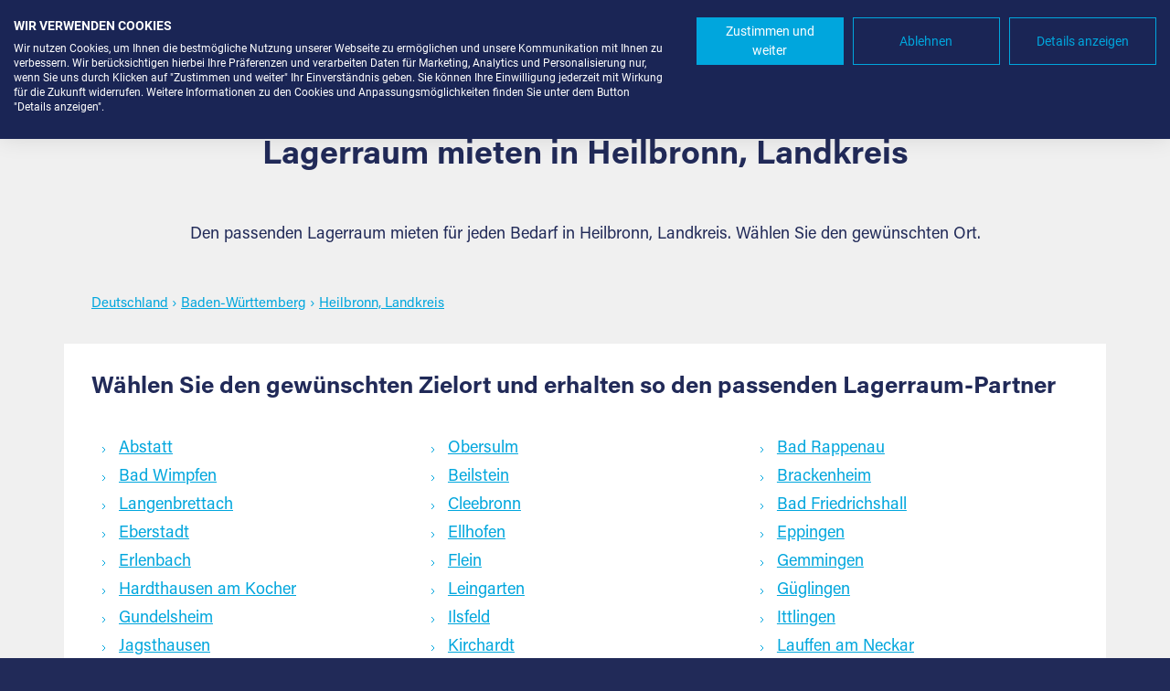

--- FILE ---
content_type: text/html; charset=utf-8
request_url: https://www.extraraum.de/lagerraum-mieten/deutschland/baden-w%C3%BCrttemberg/heilbronn/08125
body_size: 6455
content:
<!DOCTYPE html>
<html lang="de" class="pagestatus-init no-js scrolled-top"><head><title>Lagerraum mieten in Heilbronn, Landkreis-Extraraum.de</title><meta name="Description" content="Immer den passenden Lagerraum mieten in Heilbronn, Landkreis bei Extraraum. Wir können Ihnen nach Ihrem Platzbedarf und dem Lagervolumen die exakt passende Lagermöglichkeit anbieten." /><meta name="Robots" content="index, noodp" /><meta charset="UTF-8" /><meta name="viewport" content="width=device-width, initial-scale=1"/><!--[if IE]><meta http-equiv="x-ua-compatible" content="IE=edge" /><![endif]--><link rel="shortcut icon" href="/wGlobal/wGlobal/layout/images/favicon.png"/><link rel="icon" href="/wGlobal/wGlobal/layout/images/favicon.png"/><link rel="apple-touch-icon" href="/wGlobal/wGlobal/layout/images/apple-touch-icon.png"/><script type="text/javascript">wNavidStandard='';wProjectPath='/de';lightboxType=''; </script><link rel="stylesheet" href="/wGlobal/wGlobal/layout/styles/optimized/design_465a4862cb7d38dbde7627601684281a.css?1646039119"/><script>var wCe = "d4000c";</script><script src="/wGlobal/wGlobal/layout/scripts/merged/47e6f5159a6aceb31bbe5196e78f7244.js"></script><script src="https://consent.cookiefirst.com/sites/extraraum.de-82eeea06-58e6-4e7c-8788-0575aa84e711/consent.js"></script></head><body class="bodyFull page-Full project-de subdir-lp object-default navId-"><div id="blockMainOuter"><div id="blockMain"><div id="blockMainInner"><div id="blockTop"><div id="blockTopInner"><a id="logo" href="/" title="Zur Startseite"><img src="/wGlobal/wGlobal/layout/images/logo.svg" alt="Extraraum Logo"/></a><div class="navigationOpener"><a href="javascript:;">Menü</a></div><div class="navigationWrapper"><div class="menuWrapper"><div class="navigationCloser"><a href="javascript:;">Menü</a></div></div><div id="navigationMain"><ul data-togglerText="Navigation" class="navLevelContainer navLevel1Container" data-embedmode="embed"><li class="navLevel navLevel1 navLevelDefault navLevel1Default "><a class="navLevel navLevel1 navLevelDefault navLevel1Default" title="" href="/">Startseite</a></li><li class="navLevel navLevel1 navLevelDefault navLevel1Default "><a class="navLevel navLevel1 navLevelDefault navLevel1Default" title="" href="/service-plus-leistungen/">Service Plus Leistungen</a></li><li class="navLevel navLevel1 navLevelDefault navLevel1Default "><a class="navLevel navLevel1 navLevelDefault navLevel1Default" title="" href="/nutzungsbeispiele/">Nutzungsbeispiele</a></li><li class="navLevel navLevel1 navLevelDefault navLevel1Default "><a class="navLevel navLevel1 navLevelDefault navLevel1Default" title="" href="/extrablog/">Extrablog: News, Tipps &amp; Tricks</a></li><li class="navLevel navLevel1 navLevelDefault navLevel1Default "><a class="navLevel navLevel1 navLevelDefault navLevel1Default" title="" href="/fragen-und-antworten/">Fragen und Antworten</a></li><li class="navLevel navLevel1 navLevelDefault navLevel1Default "><a class="navLevel navLevel1 navLevelDefault navLevel1Default" title="" href="/standorte/">Unsere Standorte</a></li><li class="navLevel navLevel1 navLevelDefault navLevel1Default "><a class="navLevel navLevel1 navLevelDefault navLevel1Default" title="" href="/ueber-extraraum/">Über Extraraum</a></li></ul> </div></div><div class="inbox"><div class="items" id="shopping_cart"></div></div><script async="async" type="text/javascript" src="https://www.extraraum.de/portal/ajax/get-shopping-cart"></script></div></div><div id="blockBeforeLeftContentRight"><div id="blockBeforeLeftContentRightInner"><div id="blockBeforeFull" class="blockBefore"><div id="blockBeforeFullInner" class="blockBeforeInner"><div id="areaContent3Global"><div id="areaContent3Include" class="elementIncludeContentNavigation"></div><div class="elementIncludeContentPage" id="pageContent3"><!--CONTENT:START--><!--CONTENT:STOP--></div></div></div></div><div id="blockLeftContentRight"><div id="blockLeftContentRightInner"><div id="blockContentFull" class="blockContent"><div id="blockContentFullInner" class="blockContentInner"><!--CONTENT:START--><div data-title="" class="elementStandard elementSection elementSection_var111 elementSectionBackgroundColor_var30 elementSectionMargin_var0 elementSectionPadding_var62"><div class="sectionInner"><div id="anchor_1e59bf30_Liste-von-Lagerraum-mieten-nach-Ort" class="elementStandard elementContent elementHeadline elementHeadline_var80"><h1>Lagerraum mieten in  Heilbronn, Landkreis</h1></div><div class="elementStandard elementContent elementText"><p class="alignCenter">Den passenden Lagerraum mieten für jeden Bedarf in Heilbronn, Landkreis. Wählen Sie den gewünschten Ort.</p></div><div class="elementStandard elementContent elementBox elementBox_var111 elementBoxPadding_var30 brc"><div class="boxInner"><!-- Breadcrumb --><a href="/lagerraum-mieten/deutschland" title="Deutschland">Deutschland</a>
        &rsaquo; <a href="/lagerraum-mieten/deutschland/baden-w%C3%BCrttemberg" title="Baden-Württemberg">Baden-Württemberg</a>
        &rsaquo; <a href="/lagerraum-mieten/deutschland/baden-w%C3%BCrttemberg/heilbronn/08125" title="Heilbronn, Landkreis">Heilbronn, Landkreis</a><!-- .Breadcrumb --></div></div><div class="elementStandard elementContent elementBox elementBox_var111  elementBoxBackgroundColor_var10 elementBoxPadding_var30"><div class="boxInner"><div id="anchor_2b0fcc17_In-aufgefuehrten-Orten-kannst-Du-Deinen-persoenlichen-Lagerraum-mieten-Anbieter-finden" class="elementStandard elementHeadline elementHeadline_var0"><h3 class="var2">Wählen Sie den gewünschten Zielort und erhalten so den passenden Lagerraum-Partner</h3></div><ul class="list3col"><!-- List Ort --><li><a href="/lagerraum-mieten/deutschland/baden-w%C3%BCrttemberg/heilbronn/abstatt/74232/38001" title="Abstatt">Abstatt</a></li><li><a href="/lagerraum-mieten/deutschland/baden-w%C3%BCrttemberg/heilbronn/obersulm/74182/37949" title="Obersulm">Obersulm</a></li><li><a href="/lagerraum-mieten/deutschland/baden-w%C3%BCrttemberg/heilbronn/bad+rappenau/74906/39272" title="Bad Rappenau">Bad Rappenau</a></li><li><a href="/lagerraum-mieten/deutschland/baden-w%C3%BCrttemberg/heilbronn/bad+wimpfen/74206/37978" title="Bad Wimpfen">Bad Wimpfen</a></li><li><a href="/lagerraum-mieten/deutschland/baden-w%C3%BCrttemberg/heilbronn/beilstein/71717/36321" title="Beilstein">Beilstein</a></li><li><a href="/lagerraum-mieten/deutschland/baden-w%C3%BCrttemberg/heilbronn/brackenheim/74336/38049" title="Brackenheim">Brackenheim</a></li><li><a href="/lagerraum-mieten/deutschland/baden-w%C3%BCrttemberg/heilbronn/langenbrettach/74243/38018" title="Langenbrettach">Langenbrettach</a></li><li><a href="/lagerraum-mieten/deutschland/baden-w%C3%BCrttemberg/heilbronn/cleebronn/74389/38093" title="Cleebronn">Cleebronn</a></li><li><a href="/lagerraum-mieten/deutschland/baden-w%C3%BCrttemberg/heilbronn/bad+friedrichshall/74177/37942" title="Bad Friedrichshall">Bad Friedrichshall</a></li><li><a href="/lagerraum-mieten/deutschland/baden-w%C3%BCrttemberg/heilbronn/eberstadt/74246/38029" title="Eberstadt">Eberstadt</a></li><li><a href="/lagerraum-mieten/deutschland/baden-w%C3%BCrttemberg/heilbronn/ellhofen/74248/38031" title="Ellhofen">Ellhofen</a></li><li><a href="/lagerraum-mieten/deutschland/baden-w%C3%BCrttemberg/heilbronn/eppingen/75031/39322" title="Eppingen">Eppingen</a></li><li><a href="/lagerraum-mieten/deutschland/baden-w%C3%BCrttemberg/heilbronn/erlenbach/74235/38005" title="Erlenbach">Erlenbach</a></li><li><a href="/lagerraum-mieten/deutschland/baden-w%C3%BCrttemberg/heilbronn/flein/74223/37996" title="Flein">Flein</a></li><li><a href="/lagerraum-mieten/deutschland/baden-w%C3%BCrttemberg/heilbronn/gemmingen/75050/39334" title="Gemmingen">Gemmingen</a></li><li><a href="/lagerraum-mieten/deutschland/baden-w%C3%BCrttemberg/heilbronn/hardthausen+am+kocher/74239/38015" title="Hardthausen am Kocher">Hardthausen am Kocher</a></li><li><a href="/lagerraum-mieten/deutschland/baden-w%C3%BCrttemberg/heilbronn/leingarten/74211/37980" title="Leingarten">Leingarten</a></li><li><a href="/lagerraum-mieten/deutschland/baden-w%C3%BCrttemberg/heilbronn/g%C3%BCglingen/74363/38078" title="Güglingen">Güglingen</a></li><li><a href="/lagerraum-mieten/deutschland/baden-w%C3%BCrttemberg/heilbronn/gundelsheim/74831/39208" title="Gundelsheim">Gundelsheim</a></li><li><a href="/lagerraum-mieten/deutschland/baden-w%C3%BCrttemberg/heilbronn/ilsfeld/74360/38072" title="Ilsfeld">Ilsfeld</a></li><li><a href="/lagerraum-mieten/deutschland/baden-w%C3%BCrttemberg/heilbronn/ittlingen/74930/39301" title="Ittlingen">Ittlingen</a></li><li><a href="/lagerraum-mieten/deutschland/baden-w%C3%BCrttemberg/heilbronn/jagsthausen/74249/38033" title="Jagsthausen">Jagsthausen</a></li><li><a href="/lagerraum-mieten/deutschland/baden-w%C3%BCrttemberg/heilbronn/kirchardt/74912/39286" title="Kirchardt">Kirchardt</a></li><li><a href="/lagerraum-mieten/deutschland/baden-w%C3%BCrttemberg/heilbronn/lauffen+am+neckar/74348/38062" title="Lauffen am Neckar">Lauffen am Neckar</a></li><li><a href="/lagerraum-mieten/deutschland/baden-w%C3%BCrttemberg/heilbronn/lehrensteinsfeld/74251/38036" title="Lehrensteinsfeld">Lehrensteinsfeld</a></li><li><a href="/lagerraum-mieten/deutschland/baden-w%C3%BCrttemberg/heilbronn/l%C3%B6wenstein/74245/38024" title="Löwenstein">Löwenstein</a></li><li><a href="/lagerraum-mieten/deutschland/baden-w%C3%BCrttemberg/heilbronn/massenbachhausen/74252/38037" title="Massenbachhausen">Massenbachhausen</a></li><li><a href="/lagerraum-mieten/deutschland/baden-w%C3%BCrttemberg/heilbronn/m%C3%B6ckm%C3%BChl/74219/37993" title="Möckmühl">Möckmühl</a></li><li><a href="/lagerraum-mieten/deutschland/baden-w%C3%BCrttemberg/heilbronn/neckarsulm/74172/37940" title="Neckarsulm">Neckarsulm</a></li><li><a href="/lagerraum-mieten/deutschland/baden-w%C3%BCrttemberg/heilbronn/neckarwestheim/74382/38090" title="Neckarwestheim">Neckarwestheim</a></li><li><a href="/lagerraum-mieten/deutschland/baden-w%C3%BCrttemberg/heilbronn/neudenau/74861/39246" title="Neudenau">Neudenau</a></li><li><a href="/lagerraum-mieten/deutschland/baden-w%C3%BCrttemberg/heilbronn/neuenstadt+am+kocher/74196/37970" title="Neuenstadt am Kocher">Neuenstadt am Kocher</a></li><li><a href="/lagerraum-mieten/deutschland/baden-w%C3%BCrttemberg/heilbronn/nordheim/74226/37998" title="Nordheim">Nordheim</a></li><li><a href="/lagerraum-mieten/deutschland/baden-w%C3%BCrttemberg/heilbronn/oedheim/74229/38000" title="Oedheim">Oedheim</a></li><li><a href="/lagerraum-mieten/deutschland/baden-w%C3%BCrttemberg/heilbronn/offenau/74254/38038" title="Offenau">Offenau</a></li><li><a href="/lagerraum-mieten/deutschland/baden-w%C3%BCrttemberg/heilbronn/pfaffenhofen/74397/38099" title="Pfaffenhofen">Pfaffenhofen</a></li><li><a href="/lagerraum-mieten/deutschland/baden-w%C3%BCrttemberg/heilbronn/roigheim/74255/38039" title="Roigheim">Roigheim</a></li><li><a href="/lagerraum-mieten/deutschland/baden-w%C3%BCrttemberg/heilbronn/schwaigern/74193/37964" title="Schwaigern">Schwaigern</a></li><li><a href="/lagerraum-mieten/deutschland/baden-w%C3%BCrttemberg/heilbronn/siegelsbach/74936/39307" title="Siegelsbach">Siegelsbach</a></li><li><a href="/lagerraum-mieten/deutschland/baden-w%C3%BCrttemberg/heilbronn/talheim/74388/38092" title="Talheim">Talheim</a></li><li><a href="/lagerraum-mieten/deutschland/baden-w%C3%BCrttemberg/heilbronn/untereisesheim/74257/38040" title="Untereisesheim">Untereisesheim</a></li><li><a href="/lagerraum-mieten/deutschland/baden-w%C3%BCrttemberg/heilbronn/untergruppenbach/74199/37975" title="Untergruppenbach">Untergruppenbach</a></li><li><a href="/lagerraum-mieten/deutschland/baden-w%C3%BCrttemberg/heilbronn/weinsberg/74189/37959" title="Weinsberg">Weinsberg</a></li><li><a href="/lagerraum-mieten/deutschland/baden-w%C3%BCrttemberg/heilbronn/widdern/74259/38043" title="Widdern">Widdern</a></li><li><a href="/lagerraum-mieten/deutschland/baden-w%C3%BCrttemberg/heilbronn/w%C3%BCstenrot/71543/36158" title="Wüstenrot">Wüstenrot</a></li><li><a href="/lagerraum-mieten/deutschland/baden-w%C3%BCrttemberg/heilbronn/zaberfeld/74374/38085" title="Zaberfeld">Zaberfeld</a></li><!-- .List Ort --></ul><div class="clearBoth">&nbsp;</div></div></div><div class="elementClearer"> </div><div class="elementClearerWithSpace spacer1"> </div><div class="elementStandard elementContent elementHr elementHr_var0"><hr/></div><div class="elementClearer"> </div><div class="elementClearerWithSpace spacer1"> </div><div class="elementStandard elementContent elementBox elementBox_var111  elementBoxBackgroundColor_var10 elementBoxPadding_var30"><div class="boxInner"><div class="elementStandard elementContent elementHeadline elementHeadline_var90" id="anchor_22e648b4_Die-Vorteile-von-Extraraum"><h3>Die Vorteile von Extraraum</h3></div><div class="elementClearer"> </div><div class="elementClearerWithSpace spacer1"> </div><div class="elementStandard elementContent elementText elementText_var0"><p><strong>Bei Extraraum mieten Sie Ihren Lagerraum schnell, einfach und preisgünstig. Sie bezahlen nur für die benötigte Lagerfläche. Ihre Gegenstände werden sicher, staubgeschützt und trocken in Lagerboxen untergebracht. Sie dürfen sich auf persönliche Beratung freuen und erhalten ein individuelles Angebot.</strong></p><p>Dank unserer Serviceleistungen können Sie Ihre Sachen äußerst komfortabel einlagern. Auf Wunsch holt Ihr Extraraum-Partner die einzulagernden Gegenstände bei Ihnen ab. Vorher unterstützt er Sie bei der Demontage Ihrer Möbel und hilft, alles sicher zu verpacken. Nicht zuletzt übernehmen unsere Experten den Transport. <br/></p> </div><div class="elementClearer"> </div><div class="elementClearerWithSpace spacer1"> </div><div id="tabContainer_bd0f36966f68c2a5a40cb59dd02c54f2" class="elementStandard elementContent elementTabContainer elementTabContainer_var3 containerEntries8 wglTabcontainer" data-title="" data-initopen="1"><div class="tabs"><div id="tab_bd0f36966f68c2a5a40cb59dd02c54f2_1" class="tabSelected"><div class="tabAnchor" id="anchor_561c1fde_Tab-1-Komfortabel"></div>Komfortabel</div><div id="tab_bd0f36966f68c2a5a40cb59dd02c54f2_2" class="tab"><div class="tabAnchor" id="anchor_01114b2c_Tab-2-Individuell"></div>Individuell</div><div id="tab_bd0f36966f68c2a5a40cb59dd02c54f2_3" class="tab"><div class="tabAnchor" id="anchor_80dec63c_Tab-3-Preiswert"></div>Preiswert</div><div id="tab_bd0f36966f68c2a5a40cb59dd02c54f2_4" class="tab"><div class="tabAnchor" id="anchor_2346e84e_Tab-4-Flexibel"></div>Flexibel</div><div id="tab_bd0f36966f68c2a5a40cb59dd02c54f2_5" class="tab"><div class="tabAnchor" id="anchor_5bb0b817_Tab-5-Sicher"></div>Sicher</div><div id="tab_bd0f36966f68c2a5a40cb59dd02c54f2_6" class="tab"><div class="tabAnchor" id="anchor_12fcfed6_Tab-6-Schonend"></div>Schonend</div><div id="tab_bd0f36966f68c2a5a40cb59dd02c54f2_7" class="tab"><div class="tabAnchor" id="anchor_84f0a5bb_Tab-7-Nachhaltig"></div>Nachhaltig</div><div id="tab_bd0f36966f68c2a5a40cb59dd02c54f2_8" class="tab"><div class="tabAnchor" id="anchor_ab33f923_Tab-8-Persoenlich"></div>Persönlich</div></div><div class="containers"><div id="container_bd0f36966f68c2a5a40cb59dd02c54f2_1" class="container containerSelected containerSelectedAfterInit"><div class="elementClearer"> </div><div class="elementClearerWithSpace spacer1"> </div><div class="elementStandard elementContent elementText elementText_var0"><p>Buchen Sie online von zuhause oder unterwegs Ihren Lagerraum. Falls Sie keine Zeit für die Organisation oder ähnliches haben, profitieren Sie von unserem Rundum-Sorglos-Paket mit  zahlreichen Serviceleistungen.</p> </div></div><div id="container_bd0f36966f68c2a5a40cb59dd02c54f2_2" class="container containerInvisible"><div class="elementClearer"> </div><div class="elementClearerWithSpace spacer1"> </div><div class="elementStandard elementContent elementText elementText_var0"><p>Den Bedürfnissen und Wünschen unserer Kunden entsprechend, bieten wir eine Vielzahl  individueller Lösungen. Bei uns finden Sie das passende Angebot, auch für Dinge, die in keine unserer standardisierten Lagerboxen passen – zum Beispiel ein Segelboot.</p> </div></div><div id="container_bd0f36966f68c2a5a40cb59dd02c54f2_3" class="container containerInvisible"><div class="elementClearer"> </div><div class="elementClearerWithSpace spacer1"> </div><div class="elementStandard elementContent elementText elementText_var0"><p>Sie bezahlen nur für den benötigten Raum. Zusätzliche Service-Leistungen können Sie individuell buchen und Kosten entstehen dann nur für den jeweiligen Service.</p> </div></div><div id="container_bd0f36966f68c2a5a40cb59dd02c54f2_4" class="container containerInvisible"><div class="elementClearer"> </div><div class="elementClearerWithSpace spacer1"> </div><div class="elementStandard elementContent elementText elementText_var0"><p>Die Dauer der Lagerung ist flexibel anpassbar. Auch die Größe der Lagerbox können Sie Ihren Anforderungen gemäß wählen. Welche Serviceleistungen Sie beanspruchen wollen, legen Sie ebenfalls ganz flexibel nach Ihren Bedürfnissen fest.</p> </div></div><div id="container_bd0f36966f68c2a5a40cb59dd02c54f2_5" class="container containerInvisible"><div class="elementClearer"> </div><div class="elementClearerWithSpace spacer1"> </div><div class="elementStandard elementContent elementText elementText_var0"><p>Ihr Lagergut steht trocken, staubfrei und sicher in der Lagerhalle Ihres Extraraum-Partners.  Nur geschulte Fachleute führen Ihre hinzugebuchten Serviceleistungen aus.</p> </div></div><div id="container_bd0f36966f68c2a5a40cb59dd02c54f2_6" class="container containerInvisible"><div class="elementClearer"> </div><div class="elementClearerWithSpace spacer1"> </div><div class="elementStandard elementContent elementText elementText_var0">
                                      Schonen Sie sich und Ihren Körper! Plagen Sie sich nicht beim Tragen und Transportieren von schweren Gegenständen. Sie können sich auf die Kraft, Expertise und Erfahrung unserer Experten in Sachen Lagerung verlassen.                                    </div></div><div id="container_bd0f36966f68c2a5a40cb59dd02c54f2_7" class="container containerInvisible"><div class="elementClearer"> </div><div class="elementClearerWithSpace spacer1"> </div><div class="elementStandard elementContent elementText elementText_var0"><p>Mittels einer durchdachten Tourenplanung vermeiden wir, für die Abholung Ihres einzulagernden Hab und Guts keine Extrafahrten machen zu müssen. Auf diese Weise sparen wir Arbeitszeit und Treibstoff, wovon wiederum unsere Kunden profitieren. Denn das senkt Kosten – und es bleibt mehr Zeit, um auf individuelle Wünsche einzugehen.<br/></p> </div></div><div id="container_bd0f36966f68c2a5a40cb59dd02c54f2_8" class="container containerInvisible"><div class="elementClearer"> </div><div class="elementClearerWithSpace spacer1"> </div><div class="elementStandard elementContent elementText elementText_var0">
                                      Eine persönliche Beratung ist uns wichtig! Welche Fragen Sie auch haben, wir sind für Sie da. Die gebuchte Fläche kann vor der Lagerung selbstverständlich besichtigt werden. Geben Sie einfach Ihre PLZ auf der Startseite ein und finden Sie den Extraraum-Partner in Ihrer Nähe.                                    </div></div></div></div><div class="elementStandard elementContent elementHr elementHr_var0"><hr/></div><div class="elementStandard elementContent elementHeadline elementHeadline_var90" id="anchor_df1f8bce_Nutzungsbeispiele"><h3>Nutzungsbeispiele</h3></div><div class="elementClearer"> </div><div class="elementClearerWithSpace spacer1"> </div><div id="elementAccordion_f01f6663363fc9740dff37b849e65957" class="elementStandard elementContent elementAccordion elementAccordion_var3"><div id="accordion_f01f6663363fc9740dff37b849e65957" class="wglAccordion" data-initopen="false" data-collapsible="1" data-multiple="1"><h3 class="accordionHeader" id="anchor_ba4a46eb_Accordion-Generelle-Platzprobleme"><a href="#">Generelle Platzprobleme</a><span class="accordionHeaderOpener"><!--wTmp--></span></h3><div class="accordionContent"><div class="elementStandard elementContent elementText elementText_var0"><p><strong>Bei Ihnen Zuhause stehen zu viele Dinge im Weg?</strong> Dann sollten Sie darüber nachdenken, eine gewisse Zeit lang oder auch dauerhaft einen Lagerraum zu mieten. Dort finden Sie einen sicheren Platz für Dinge wie Urlaubskoffer, Weihnachtsdekoration, Campingausrüstung und vieles mehr.<br/></p> </div></div><h3 class="accordionHeader" id="anchor_23490f42_Accordion-Laengerer-Auslandsaufenthalt"><a href="#">Längerer Auslandsaufenthalt</a><span class="accordionHeaderOpener"><!--wTmp--></span></h3><div class="accordionContent"><div class="elementStandard elementContent elementText elementText_var0"><p><strong>Sie planen eine Weltreise oder ein Auslandssemester? </strong>Deswegen müssen Sie Ihren Hausstand nicht gleich verkaufen! Ihren Besitz können Sie einfach trocken und sicher zwischenlagern. Erinnerungsstücke, Kleidung und Möbel verwahren wir zuverlässig, bis Sie zurück sind.</p> </div></div><h3 class="accordionHeader" id="anchor_6d0635f0_Accordion-Erbschaft"><a href="#">Erbschaft</a><span class="accordionHeaderOpener"><!--wTmp--></span></h3><div class="accordionContent"><div class="elementStandard elementContent elementText elementText_var0"><strong>Sie haben geerbt und wissen nicht, wohin mit den Erbstücken? </strong>Sie haben keinen Platz, jedoch hängen viele Erinnerungen daran? Die Extraraum-Profis kümmern sich mit einer sicheren Lagerung um diese Gegenstände, bis Sie eine Lösung gefunden haben.                                    </div></div><h3 class="accordionHeader" id="anchor_7f0020ca_Accordion-Betrieblicher-Platzmangel"><a href="#">Betrieblicher Platzmangel</a><span class="accordionHeaderOpener"><!--wTmp--></span></h3><div class="accordionContent"><div class="elementStandard elementContent elementText elementText_var0"><strong>Nutzen Sie Outsourcing, bevor Sie im Büro unter Aktenbergen „ersticken“. </strong>Auch für Messeartikel oder Warenvorräte eignet sich eine Lagerbox bestens. Schließlich profitieren Sie beim Einkauf von größeren Mengen meist durch Rabatte.                                    </div></div></div></div></div></div></div></div><!--CONTENT:STOP--><div id="areaContent6Global"><!--CONTENT:START--><!--CONTENT:STOP--></div></div></div></div></div></div></div></div></div><div id="blockBottom"><div id="blockBottomInner"><div id="areaContent5Global"><div id="Fussbereich" data-title="Fußbereich" class="elementStandard elementSection elementSection_var0 elementSectionBackgroundColor_var0 elementSectionMargin_var0 elementSectionPadding_var60"><div class="sectionInner"><div class="elementStandard elementContent elementContainerStandard elementContainerStandard_var0 elementContainerStandardColumns elementContainerStandardColumns4 elementContainerStandardColumns_var25252525"><div class="col col1"><div class="col_inner col1_inner"><div class="elementScript"><img src="/wGlobal/wGlobal/layout/images/logo.svg" alt="Extraraum Logo"> </div><div class="elementStandard elementNavigation " id="id1"><div class="navigationFootermap"><ul><li class="navLevel navLevel1 navLevelDefault navLevel1Default "><a class="navLevel navLevel1 navLevelDefault navLevel1Default" title="" href="/ueber-extraraum/">Über uns</a></li><li class="navLevel navLevel1 navLevelDefault navLevel1Default "><a class="navLevel navLevel1 navLevelDefault navLevel1Default" title="" href="/service-plus-leistungen/">Service Plus Leistungen</a></li><li class="navLevel navLevel1 navLevelDefault navLevel1Default "><a class="navLevel navLevel1 navLevelDefault navLevel1Default" title="" href="/standorte/">Unsere Standorte</a></li></ul></div> </div></div></div><div class="col col2"><div class="col_inner col2_inner"><div class="elementScript"><h4>HILFE & SERVICE</h4> </div><div class="elementStandard elementNavigation " id="id2"><div class="navigationFootermap"><ul><li class="navLevel navLevel1 navLevelDefault navLevel1Default "><a class="navLevel navLevel1 navLevelDefault navLevel1Default" title="" href="/fragen-und-antworten/">Fragen und Antworten</a></li><li class="navLevel navLevel1 navLevelDefault navLevel1Default "><a class="navLevel navLevel1 navLevelDefault navLevel1Default" title="" href="/nutzungsbeispiele/">Nutzungsbeispiele</a></li><li class="navLevel navLevel1 navLevelDefault navLevel1Default "><a class="navLevel navLevel1 navLevelDefault navLevel1Default" title="" href="/extrablog/">Extrablog: News, Tipps &amp; Tricks</a></li><li class="navLevel navLevel1 navLevelDefault navLevel1Default "><a class="navLevel navLevel1 navLevelDefault navLevel1Default" title="" href="/sitemap/">Sitemap</a></li></ul></div> </div></div></div><div class="col col3"><div class="col_inner col3_inner"><div class="elementScript"><h4>RECHTLICHE INFOS</h4> </div><div class="elementStandard elementNavigation " id="id3"><div class="navigationFootermap"><ul><li class="navLevel navLevel1 navLevelDefault navLevel1Default "><a class="navLevel navLevel1 navLevelDefault navLevel1Default" title="" href="/impressum/">Impressum</a></li><li class="navLevel navLevel1 navLevelDefault navLevel1Default "><a class="navLevel navLevel1 navLevelDefault navLevel1Default" title="" href="/datenschutzerklaerung/">Datenschutzerklärung</a></li><li class="navLevel navLevel1 navLevelDefault navLevel1Default "><a class="navLevel navLevel1 navLevelDefault navLevel1Default" title="" href="/agb/">AGB</a></li></ul></div> </div></div></div><div class="col col4"><div class="col_inner col4_inner"><div class="elementScript"><h4>SOCIAL MEDIA</h4> </div><div class="elementStandard elementContent elementBox elementBox_var111 inline-block  elementBoxMargin_var0"><div class="boxInner"><div title="Zu unserer Facebook Seite" class="elementStandard elementSocialButton elementSocialButtonTypeFacebook elementSocialButton_var0 elementSocialButtonSize_var24 elementSocialButtonBorderRadius_var0 elementSocialButtonFloat_var25"><div class="socialIcon socialIconFacebook"></div><a class="socialLink" target="_blank" href="https://www.facebook.com/ExtraraumPlus/" title="Zu unserer Facebook Seite" rel="noopener"><span>&#160;</span></a> </div><div title="Auf Twitter folgen" class="elementStandard elementSocialButton elementSocialButtonTypeTwitter elementSocialButton_var0 elementSocialButtonSize_var24 elementSocialButtonBorderRadius_var0 elementSocialButtonFloat_var25 elementSocialButtonBackgroundColor_var0 elementSocialButtonBackgroundGradient_var0"><div class="socialIcon socialIconTwitter"></div><a class="socialLink" target="_blank" href="https://twitter.com/ExtraraumPlus" title="Auf Twitter folgen" rel="noopener"><span>&#160;</span></a> </div><div title="Wir bei YouTube" class="elementStandard elementSocialButton elementSocialButtonTypeYoutube elementSocialButton_var0 elementSocialButtonSize_var24 elementSocialButtonBorderRadius_var0 elementSocialButtonFloat_var25 elementSocialButtonLastItem elementSocialButtonLastItemOfType"><div class="socialIcon socialIconYoutube"></div><a class="socialLink" target="_blank" href="https://www.youtube.com/watch?v=ncFvLRIZvoE" title="Wir bei YouTube" rel="noopener"><span>&#160;</span></a> </div><span class="invisible elementSocialButtonLastItem elementSocialButtonLastItemOfTypeAfter"> </span></div></div><div class="box-follow"><a class="follow follow_1" href="javascript:;">Gefällt mir</a><div class="box-iframe"><div id="mybuttons"></div></div></div><div class="clearBoth"></div> </div></div><div class="clearBoth"> </div></div></div></div><div data-title="" class="elementStandard elementSection elementSection_var111 elementSectionBackgroundColor_var95 elementSectionMargin_var0 elementSectionPadding_var20"><div class="sectionInner"><div class="elementStandard elementContent elementContainerStandard elementContainerStandard_var1 elementContainerStandardColumns elementContainerStandardColumns2 elementContainerStandardColumns_var5050" data-w-addclasses="wglAdjustHeightMax"><div class="col col1"><div class="col_inner col1_inner"><div class="elementStandard elementContent elementText elementText_var0"><p>Copyright © Extraraum 2025 | Alle Rechte vorbehalten </p> </div></div></div><div class="col col2"><div class="col_inner col2_inner"><div class="elementStandard elementContent elementText elementText_var0"><p class="alignRight"><a href="/lagerraum-mieten/deutschland">Lagerraum mieten</a> | <a href="/lagerbox/deutschland">Lagerbox</a> | <a href="/self-storage/deutschland">Self Storage</a></p> </div></div></div><div class="clearBoth"> </div></div></div></div></div></div></div><div id="blockPost"><div id="blockPostInner"><div id="areaContent7Global"><!--CONTENT:START--><!--CONTENT:STOP--></div></div></div></div></body></html>